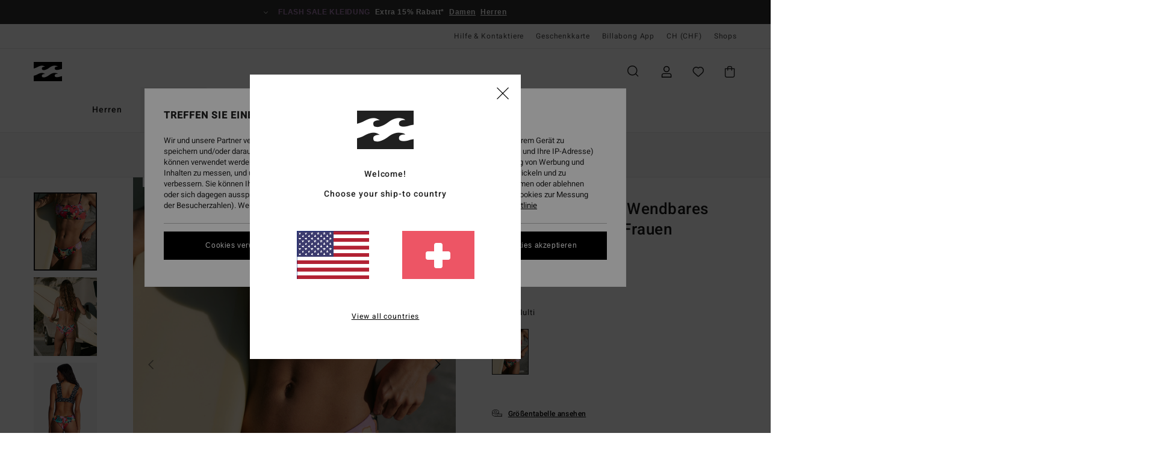

--- FILE ---
content_type: text/html; charset=utf-8
request_url: https://www.google.com/recaptcha/api2/anchor?ar=1&k=6LfVFHomAAAAAJ4JLl-WRxjglmO__pKEFvsypzIu&co=aHR0cHM6Ly93d3cuYmlsbGFib25nLXN0b3JlLmNoOjQ0Mw..&hl=en&v=N67nZn4AqZkNcbeMu4prBgzg&size=invisible&anchor-ms=20000&execute-ms=30000&cb=kdj6tdjlg1lw
body_size: 48798
content:
<!DOCTYPE HTML><html dir="ltr" lang="en"><head><meta http-equiv="Content-Type" content="text/html; charset=UTF-8">
<meta http-equiv="X-UA-Compatible" content="IE=edge">
<title>reCAPTCHA</title>
<style type="text/css">
/* cyrillic-ext */
@font-face {
  font-family: 'Roboto';
  font-style: normal;
  font-weight: 400;
  font-stretch: 100%;
  src: url(//fonts.gstatic.com/s/roboto/v48/KFO7CnqEu92Fr1ME7kSn66aGLdTylUAMa3GUBHMdazTgWw.woff2) format('woff2');
  unicode-range: U+0460-052F, U+1C80-1C8A, U+20B4, U+2DE0-2DFF, U+A640-A69F, U+FE2E-FE2F;
}
/* cyrillic */
@font-face {
  font-family: 'Roboto';
  font-style: normal;
  font-weight: 400;
  font-stretch: 100%;
  src: url(//fonts.gstatic.com/s/roboto/v48/KFO7CnqEu92Fr1ME7kSn66aGLdTylUAMa3iUBHMdazTgWw.woff2) format('woff2');
  unicode-range: U+0301, U+0400-045F, U+0490-0491, U+04B0-04B1, U+2116;
}
/* greek-ext */
@font-face {
  font-family: 'Roboto';
  font-style: normal;
  font-weight: 400;
  font-stretch: 100%;
  src: url(//fonts.gstatic.com/s/roboto/v48/KFO7CnqEu92Fr1ME7kSn66aGLdTylUAMa3CUBHMdazTgWw.woff2) format('woff2');
  unicode-range: U+1F00-1FFF;
}
/* greek */
@font-face {
  font-family: 'Roboto';
  font-style: normal;
  font-weight: 400;
  font-stretch: 100%;
  src: url(//fonts.gstatic.com/s/roboto/v48/KFO7CnqEu92Fr1ME7kSn66aGLdTylUAMa3-UBHMdazTgWw.woff2) format('woff2');
  unicode-range: U+0370-0377, U+037A-037F, U+0384-038A, U+038C, U+038E-03A1, U+03A3-03FF;
}
/* math */
@font-face {
  font-family: 'Roboto';
  font-style: normal;
  font-weight: 400;
  font-stretch: 100%;
  src: url(//fonts.gstatic.com/s/roboto/v48/KFO7CnqEu92Fr1ME7kSn66aGLdTylUAMawCUBHMdazTgWw.woff2) format('woff2');
  unicode-range: U+0302-0303, U+0305, U+0307-0308, U+0310, U+0312, U+0315, U+031A, U+0326-0327, U+032C, U+032F-0330, U+0332-0333, U+0338, U+033A, U+0346, U+034D, U+0391-03A1, U+03A3-03A9, U+03B1-03C9, U+03D1, U+03D5-03D6, U+03F0-03F1, U+03F4-03F5, U+2016-2017, U+2034-2038, U+203C, U+2040, U+2043, U+2047, U+2050, U+2057, U+205F, U+2070-2071, U+2074-208E, U+2090-209C, U+20D0-20DC, U+20E1, U+20E5-20EF, U+2100-2112, U+2114-2115, U+2117-2121, U+2123-214F, U+2190, U+2192, U+2194-21AE, U+21B0-21E5, U+21F1-21F2, U+21F4-2211, U+2213-2214, U+2216-22FF, U+2308-230B, U+2310, U+2319, U+231C-2321, U+2336-237A, U+237C, U+2395, U+239B-23B7, U+23D0, U+23DC-23E1, U+2474-2475, U+25AF, U+25B3, U+25B7, U+25BD, U+25C1, U+25CA, U+25CC, U+25FB, U+266D-266F, U+27C0-27FF, U+2900-2AFF, U+2B0E-2B11, U+2B30-2B4C, U+2BFE, U+3030, U+FF5B, U+FF5D, U+1D400-1D7FF, U+1EE00-1EEFF;
}
/* symbols */
@font-face {
  font-family: 'Roboto';
  font-style: normal;
  font-weight: 400;
  font-stretch: 100%;
  src: url(//fonts.gstatic.com/s/roboto/v48/KFO7CnqEu92Fr1ME7kSn66aGLdTylUAMaxKUBHMdazTgWw.woff2) format('woff2');
  unicode-range: U+0001-000C, U+000E-001F, U+007F-009F, U+20DD-20E0, U+20E2-20E4, U+2150-218F, U+2190, U+2192, U+2194-2199, U+21AF, U+21E6-21F0, U+21F3, U+2218-2219, U+2299, U+22C4-22C6, U+2300-243F, U+2440-244A, U+2460-24FF, U+25A0-27BF, U+2800-28FF, U+2921-2922, U+2981, U+29BF, U+29EB, U+2B00-2BFF, U+4DC0-4DFF, U+FFF9-FFFB, U+10140-1018E, U+10190-1019C, U+101A0, U+101D0-101FD, U+102E0-102FB, U+10E60-10E7E, U+1D2C0-1D2D3, U+1D2E0-1D37F, U+1F000-1F0FF, U+1F100-1F1AD, U+1F1E6-1F1FF, U+1F30D-1F30F, U+1F315, U+1F31C, U+1F31E, U+1F320-1F32C, U+1F336, U+1F378, U+1F37D, U+1F382, U+1F393-1F39F, U+1F3A7-1F3A8, U+1F3AC-1F3AF, U+1F3C2, U+1F3C4-1F3C6, U+1F3CA-1F3CE, U+1F3D4-1F3E0, U+1F3ED, U+1F3F1-1F3F3, U+1F3F5-1F3F7, U+1F408, U+1F415, U+1F41F, U+1F426, U+1F43F, U+1F441-1F442, U+1F444, U+1F446-1F449, U+1F44C-1F44E, U+1F453, U+1F46A, U+1F47D, U+1F4A3, U+1F4B0, U+1F4B3, U+1F4B9, U+1F4BB, U+1F4BF, U+1F4C8-1F4CB, U+1F4D6, U+1F4DA, U+1F4DF, U+1F4E3-1F4E6, U+1F4EA-1F4ED, U+1F4F7, U+1F4F9-1F4FB, U+1F4FD-1F4FE, U+1F503, U+1F507-1F50B, U+1F50D, U+1F512-1F513, U+1F53E-1F54A, U+1F54F-1F5FA, U+1F610, U+1F650-1F67F, U+1F687, U+1F68D, U+1F691, U+1F694, U+1F698, U+1F6AD, U+1F6B2, U+1F6B9-1F6BA, U+1F6BC, U+1F6C6-1F6CF, U+1F6D3-1F6D7, U+1F6E0-1F6EA, U+1F6F0-1F6F3, U+1F6F7-1F6FC, U+1F700-1F7FF, U+1F800-1F80B, U+1F810-1F847, U+1F850-1F859, U+1F860-1F887, U+1F890-1F8AD, U+1F8B0-1F8BB, U+1F8C0-1F8C1, U+1F900-1F90B, U+1F93B, U+1F946, U+1F984, U+1F996, U+1F9E9, U+1FA00-1FA6F, U+1FA70-1FA7C, U+1FA80-1FA89, U+1FA8F-1FAC6, U+1FACE-1FADC, U+1FADF-1FAE9, U+1FAF0-1FAF8, U+1FB00-1FBFF;
}
/* vietnamese */
@font-face {
  font-family: 'Roboto';
  font-style: normal;
  font-weight: 400;
  font-stretch: 100%;
  src: url(//fonts.gstatic.com/s/roboto/v48/KFO7CnqEu92Fr1ME7kSn66aGLdTylUAMa3OUBHMdazTgWw.woff2) format('woff2');
  unicode-range: U+0102-0103, U+0110-0111, U+0128-0129, U+0168-0169, U+01A0-01A1, U+01AF-01B0, U+0300-0301, U+0303-0304, U+0308-0309, U+0323, U+0329, U+1EA0-1EF9, U+20AB;
}
/* latin-ext */
@font-face {
  font-family: 'Roboto';
  font-style: normal;
  font-weight: 400;
  font-stretch: 100%;
  src: url(//fonts.gstatic.com/s/roboto/v48/KFO7CnqEu92Fr1ME7kSn66aGLdTylUAMa3KUBHMdazTgWw.woff2) format('woff2');
  unicode-range: U+0100-02BA, U+02BD-02C5, U+02C7-02CC, U+02CE-02D7, U+02DD-02FF, U+0304, U+0308, U+0329, U+1D00-1DBF, U+1E00-1E9F, U+1EF2-1EFF, U+2020, U+20A0-20AB, U+20AD-20C0, U+2113, U+2C60-2C7F, U+A720-A7FF;
}
/* latin */
@font-face {
  font-family: 'Roboto';
  font-style: normal;
  font-weight: 400;
  font-stretch: 100%;
  src: url(//fonts.gstatic.com/s/roboto/v48/KFO7CnqEu92Fr1ME7kSn66aGLdTylUAMa3yUBHMdazQ.woff2) format('woff2');
  unicode-range: U+0000-00FF, U+0131, U+0152-0153, U+02BB-02BC, U+02C6, U+02DA, U+02DC, U+0304, U+0308, U+0329, U+2000-206F, U+20AC, U+2122, U+2191, U+2193, U+2212, U+2215, U+FEFF, U+FFFD;
}
/* cyrillic-ext */
@font-face {
  font-family: 'Roboto';
  font-style: normal;
  font-weight: 500;
  font-stretch: 100%;
  src: url(//fonts.gstatic.com/s/roboto/v48/KFO7CnqEu92Fr1ME7kSn66aGLdTylUAMa3GUBHMdazTgWw.woff2) format('woff2');
  unicode-range: U+0460-052F, U+1C80-1C8A, U+20B4, U+2DE0-2DFF, U+A640-A69F, U+FE2E-FE2F;
}
/* cyrillic */
@font-face {
  font-family: 'Roboto';
  font-style: normal;
  font-weight: 500;
  font-stretch: 100%;
  src: url(//fonts.gstatic.com/s/roboto/v48/KFO7CnqEu92Fr1ME7kSn66aGLdTylUAMa3iUBHMdazTgWw.woff2) format('woff2');
  unicode-range: U+0301, U+0400-045F, U+0490-0491, U+04B0-04B1, U+2116;
}
/* greek-ext */
@font-face {
  font-family: 'Roboto';
  font-style: normal;
  font-weight: 500;
  font-stretch: 100%;
  src: url(//fonts.gstatic.com/s/roboto/v48/KFO7CnqEu92Fr1ME7kSn66aGLdTylUAMa3CUBHMdazTgWw.woff2) format('woff2');
  unicode-range: U+1F00-1FFF;
}
/* greek */
@font-face {
  font-family: 'Roboto';
  font-style: normal;
  font-weight: 500;
  font-stretch: 100%;
  src: url(//fonts.gstatic.com/s/roboto/v48/KFO7CnqEu92Fr1ME7kSn66aGLdTylUAMa3-UBHMdazTgWw.woff2) format('woff2');
  unicode-range: U+0370-0377, U+037A-037F, U+0384-038A, U+038C, U+038E-03A1, U+03A3-03FF;
}
/* math */
@font-face {
  font-family: 'Roboto';
  font-style: normal;
  font-weight: 500;
  font-stretch: 100%;
  src: url(//fonts.gstatic.com/s/roboto/v48/KFO7CnqEu92Fr1ME7kSn66aGLdTylUAMawCUBHMdazTgWw.woff2) format('woff2');
  unicode-range: U+0302-0303, U+0305, U+0307-0308, U+0310, U+0312, U+0315, U+031A, U+0326-0327, U+032C, U+032F-0330, U+0332-0333, U+0338, U+033A, U+0346, U+034D, U+0391-03A1, U+03A3-03A9, U+03B1-03C9, U+03D1, U+03D5-03D6, U+03F0-03F1, U+03F4-03F5, U+2016-2017, U+2034-2038, U+203C, U+2040, U+2043, U+2047, U+2050, U+2057, U+205F, U+2070-2071, U+2074-208E, U+2090-209C, U+20D0-20DC, U+20E1, U+20E5-20EF, U+2100-2112, U+2114-2115, U+2117-2121, U+2123-214F, U+2190, U+2192, U+2194-21AE, U+21B0-21E5, U+21F1-21F2, U+21F4-2211, U+2213-2214, U+2216-22FF, U+2308-230B, U+2310, U+2319, U+231C-2321, U+2336-237A, U+237C, U+2395, U+239B-23B7, U+23D0, U+23DC-23E1, U+2474-2475, U+25AF, U+25B3, U+25B7, U+25BD, U+25C1, U+25CA, U+25CC, U+25FB, U+266D-266F, U+27C0-27FF, U+2900-2AFF, U+2B0E-2B11, U+2B30-2B4C, U+2BFE, U+3030, U+FF5B, U+FF5D, U+1D400-1D7FF, U+1EE00-1EEFF;
}
/* symbols */
@font-face {
  font-family: 'Roboto';
  font-style: normal;
  font-weight: 500;
  font-stretch: 100%;
  src: url(//fonts.gstatic.com/s/roboto/v48/KFO7CnqEu92Fr1ME7kSn66aGLdTylUAMaxKUBHMdazTgWw.woff2) format('woff2');
  unicode-range: U+0001-000C, U+000E-001F, U+007F-009F, U+20DD-20E0, U+20E2-20E4, U+2150-218F, U+2190, U+2192, U+2194-2199, U+21AF, U+21E6-21F0, U+21F3, U+2218-2219, U+2299, U+22C4-22C6, U+2300-243F, U+2440-244A, U+2460-24FF, U+25A0-27BF, U+2800-28FF, U+2921-2922, U+2981, U+29BF, U+29EB, U+2B00-2BFF, U+4DC0-4DFF, U+FFF9-FFFB, U+10140-1018E, U+10190-1019C, U+101A0, U+101D0-101FD, U+102E0-102FB, U+10E60-10E7E, U+1D2C0-1D2D3, U+1D2E0-1D37F, U+1F000-1F0FF, U+1F100-1F1AD, U+1F1E6-1F1FF, U+1F30D-1F30F, U+1F315, U+1F31C, U+1F31E, U+1F320-1F32C, U+1F336, U+1F378, U+1F37D, U+1F382, U+1F393-1F39F, U+1F3A7-1F3A8, U+1F3AC-1F3AF, U+1F3C2, U+1F3C4-1F3C6, U+1F3CA-1F3CE, U+1F3D4-1F3E0, U+1F3ED, U+1F3F1-1F3F3, U+1F3F5-1F3F7, U+1F408, U+1F415, U+1F41F, U+1F426, U+1F43F, U+1F441-1F442, U+1F444, U+1F446-1F449, U+1F44C-1F44E, U+1F453, U+1F46A, U+1F47D, U+1F4A3, U+1F4B0, U+1F4B3, U+1F4B9, U+1F4BB, U+1F4BF, U+1F4C8-1F4CB, U+1F4D6, U+1F4DA, U+1F4DF, U+1F4E3-1F4E6, U+1F4EA-1F4ED, U+1F4F7, U+1F4F9-1F4FB, U+1F4FD-1F4FE, U+1F503, U+1F507-1F50B, U+1F50D, U+1F512-1F513, U+1F53E-1F54A, U+1F54F-1F5FA, U+1F610, U+1F650-1F67F, U+1F687, U+1F68D, U+1F691, U+1F694, U+1F698, U+1F6AD, U+1F6B2, U+1F6B9-1F6BA, U+1F6BC, U+1F6C6-1F6CF, U+1F6D3-1F6D7, U+1F6E0-1F6EA, U+1F6F0-1F6F3, U+1F6F7-1F6FC, U+1F700-1F7FF, U+1F800-1F80B, U+1F810-1F847, U+1F850-1F859, U+1F860-1F887, U+1F890-1F8AD, U+1F8B0-1F8BB, U+1F8C0-1F8C1, U+1F900-1F90B, U+1F93B, U+1F946, U+1F984, U+1F996, U+1F9E9, U+1FA00-1FA6F, U+1FA70-1FA7C, U+1FA80-1FA89, U+1FA8F-1FAC6, U+1FACE-1FADC, U+1FADF-1FAE9, U+1FAF0-1FAF8, U+1FB00-1FBFF;
}
/* vietnamese */
@font-face {
  font-family: 'Roboto';
  font-style: normal;
  font-weight: 500;
  font-stretch: 100%;
  src: url(//fonts.gstatic.com/s/roboto/v48/KFO7CnqEu92Fr1ME7kSn66aGLdTylUAMa3OUBHMdazTgWw.woff2) format('woff2');
  unicode-range: U+0102-0103, U+0110-0111, U+0128-0129, U+0168-0169, U+01A0-01A1, U+01AF-01B0, U+0300-0301, U+0303-0304, U+0308-0309, U+0323, U+0329, U+1EA0-1EF9, U+20AB;
}
/* latin-ext */
@font-face {
  font-family: 'Roboto';
  font-style: normal;
  font-weight: 500;
  font-stretch: 100%;
  src: url(//fonts.gstatic.com/s/roboto/v48/KFO7CnqEu92Fr1ME7kSn66aGLdTylUAMa3KUBHMdazTgWw.woff2) format('woff2');
  unicode-range: U+0100-02BA, U+02BD-02C5, U+02C7-02CC, U+02CE-02D7, U+02DD-02FF, U+0304, U+0308, U+0329, U+1D00-1DBF, U+1E00-1E9F, U+1EF2-1EFF, U+2020, U+20A0-20AB, U+20AD-20C0, U+2113, U+2C60-2C7F, U+A720-A7FF;
}
/* latin */
@font-face {
  font-family: 'Roboto';
  font-style: normal;
  font-weight: 500;
  font-stretch: 100%;
  src: url(//fonts.gstatic.com/s/roboto/v48/KFO7CnqEu92Fr1ME7kSn66aGLdTylUAMa3yUBHMdazQ.woff2) format('woff2');
  unicode-range: U+0000-00FF, U+0131, U+0152-0153, U+02BB-02BC, U+02C6, U+02DA, U+02DC, U+0304, U+0308, U+0329, U+2000-206F, U+20AC, U+2122, U+2191, U+2193, U+2212, U+2215, U+FEFF, U+FFFD;
}
/* cyrillic-ext */
@font-face {
  font-family: 'Roboto';
  font-style: normal;
  font-weight: 900;
  font-stretch: 100%;
  src: url(//fonts.gstatic.com/s/roboto/v48/KFO7CnqEu92Fr1ME7kSn66aGLdTylUAMa3GUBHMdazTgWw.woff2) format('woff2');
  unicode-range: U+0460-052F, U+1C80-1C8A, U+20B4, U+2DE0-2DFF, U+A640-A69F, U+FE2E-FE2F;
}
/* cyrillic */
@font-face {
  font-family: 'Roboto';
  font-style: normal;
  font-weight: 900;
  font-stretch: 100%;
  src: url(//fonts.gstatic.com/s/roboto/v48/KFO7CnqEu92Fr1ME7kSn66aGLdTylUAMa3iUBHMdazTgWw.woff2) format('woff2');
  unicode-range: U+0301, U+0400-045F, U+0490-0491, U+04B0-04B1, U+2116;
}
/* greek-ext */
@font-face {
  font-family: 'Roboto';
  font-style: normal;
  font-weight: 900;
  font-stretch: 100%;
  src: url(//fonts.gstatic.com/s/roboto/v48/KFO7CnqEu92Fr1ME7kSn66aGLdTylUAMa3CUBHMdazTgWw.woff2) format('woff2');
  unicode-range: U+1F00-1FFF;
}
/* greek */
@font-face {
  font-family: 'Roboto';
  font-style: normal;
  font-weight: 900;
  font-stretch: 100%;
  src: url(//fonts.gstatic.com/s/roboto/v48/KFO7CnqEu92Fr1ME7kSn66aGLdTylUAMa3-UBHMdazTgWw.woff2) format('woff2');
  unicode-range: U+0370-0377, U+037A-037F, U+0384-038A, U+038C, U+038E-03A1, U+03A3-03FF;
}
/* math */
@font-face {
  font-family: 'Roboto';
  font-style: normal;
  font-weight: 900;
  font-stretch: 100%;
  src: url(//fonts.gstatic.com/s/roboto/v48/KFO7CnqEu92Fr1ME7kSn66aGLdTylUAMawCUBHMdazTgWw.woff2) format('woff2');
  unicode-range: U+0302-0303, U+0305, U+0307-0308, U+0310, U+0312, U+0315, U+031A, U+0326-0327, U+032C, U+032F-0330, U+0332-0333, U+0338, U+033A, U+0346, U+034D, U+0391-03A1, U+03A3-03A9, U+03B1-03C9, U+03D1, U+03D5-03D6, U+03F0-03F1, U+03F4-03F5, U+2016-2017, U+2034-2038, U+203C, U+2040, U+2043, U+2047, U+2050, U+2057, U+205F, U+2070-2071, U+2074-208E, U+2090-209C, U+20D0-20DC, U+20E1, U+20E5-20EF, U+2100-2112, U+2114-2115, U+2117-2121, U+2123-214F, U+2190, U+2192, U+2194-21AE, U+21B0-21E5, U+21F1-21F2, U+21F4-2211, U+2213-2214, U+2216-22FF, U+2308-230B, U+2310, U+2319, U+231C-2321, U+2336-237A, U+237C, U+2395, U+239B-23B7, U+23D0, U+23DC-23E1, U+2474-2475, U+25AF, U+25B3, U+25B7, U+25BD, U+25C1, U+25CA, U+25CC, U+25FB, U+266D-266F, U+27C0-27FF, U+2900-2AFF, U+2B0E-2B11, U+2B30-2B4C, U+2BFE, U+3030, U+FF5B, U+FF5D, U+1D400-1D7FF, U+1EE00-1EEFF;
}
/* symbols */
@font-face {
  font-family: 'Roboto';
  font-style: normal;
  font-weight: 900;
  font-stretch: 100%;
  src: url(//fonts.gstatic.com/s/roboto/v48/KFO7CnqEu92Fr1ME7kSn66aGLdTylUAMaxKUBHMdazTgWw.woff2) format('woff2');
  unicode-range: U+0001-000C, U+000E-001F, U+007F-009F, U+20DD-20E0, U+20E2-20E4, U+2150-218F, U+2190, U+2192, U+2194-2199, U+21AF, U+21E6-21F0, U+21F3, U+2218-2219, U+2299, U+22C4-22C6, U+2300-243F, U+2440-244A, U+2460-24FF, U+25A0-27BF, U+2800-28FF, U+2921-2922, U+2981, U+29BF, U+29EB, U+2B00-2BFF, U+4DC0-4DFF, U+FFF9-FFFB, U+10140-1018E, U+10190-1019C, U+101A0, U+101D0-101FD, U+102E0-102FB, U+10E60-10E7E, U+1D2C0-1D2D3, U+1D2E0-1D37F, U+1F000-1F0FF, U+1F100-1F1AD, U+1F1E6-1F1FF, U+1F30D-1F30F, U+1F315, U+1F31C, U+1F31E, U+1F320-1F32C, U+1F336, U+1F378, U+1F37D, U+1F382, U+1F393-1F39F, U+1F3A7-1F3A8, U+1F3AC-1F3AF, U+1F3C2, U+1F3C4-1F3C6, U+1F3CA-1F3CE, U+1F3D4-1F3E0, U+1F3ED, U+1F3F1-1F3F3, U+1F3F5-1F3F7, U+1F408, U+1F415, U+1F41F, U+1F426, U+1F43F, U+1F441-1F442, U+1F444, U+1F446-1F449, U+1F44C-1F44E, U+1F453, U+1F46A, U+1F47D, U+1F4A3, U+1F4B0, U+1F4B3, U+1F4B9, U+1F4BB, U+1F4BF, U+1F4C8-1F4CB, U+1F4D6, U+1F4DA, U+1F4DF, U+1F4E3-1F4E6, U+1F4EA-1F4ED, U+1F4F7, U+1F4F9-1F4FB, U+1F4FD-1F4FE, U+1F503, U+1F507-1F50B, U+1F50D, U+1F512-1F513, U+1F53E-1F54A, U+1F54F-1F5FA, U+1F610, U+1F650-1F67F, U+1F687, U+1F68D, U+1F691, U+1F694, U+1F698, U+1F6AD, U+1F6B2, U+1F6B9-1F6BA, U+1F6BC, U+1F6C6-1F6CF, U+1F6D3-1F6D7, U+1F6E0-1F6EA, U+1F6F0-1F6F3, U+1F6F7-1F6FC, U+1F700-1F7FF, U+1F800-1F80B, U+1F810-1F847, U+1F850-1F859, U+1F860-1F887, U+1F890-1F8AD, U+1F8B0-1F8BB, U+1F8C0-1F8C1, U+1F900-1F90B, U+1F93B, U+1F946, U+1F984, U+1F996, U+1F9E9, U+1FA00-1FA6F, U+1FA70-1FA7C, U+1FA80-1FA89, U+1FA8F-1FAC6, U+1FACE-1FADC, U+1FADF-1FAE9, U+1FAF0-1FAF8, U+1FB00-1FBFF;
}
/* vietnamese */
@font-face {
  font-family: 'Roboto';
  font-style: normal;
  font-weight: 900;
  font-stretch: 100%;
  src: url(//fonts.gstatic.com/s/roboto/v48/KFO7CnqEu92Fr1ME7kSn66aGLdTylUAMa3OUBHMdazTgWw.woff2) format('woff2');
  unicode-range: U+0102-0103, U+0110-0111, U+0128-0129, U+0168-0169, U+01A0-01A1, U+01AF-01B0, U+0300-0301, U+0303-0304, U+0308-0309, U+0323, U+0329, U+1EA0-1EF9, U+20AB;
}
/* latin-ext */
@font-face {
  font-family: 'Roboto';
  font-style: normal;
  font-weight: 900;
  font-stretch: 100%;
  src: url(//fonts.gstatic.com/s/roboto/v48/KFO7CnqEu92Fr1ME7kSn66aGLdTylUAMa3KUBHMdazTgWw.woff2) format('woff2');
  unicode-range: U+0100-02BA, U+02BD-02C5, U+02C7-02CC, U+02CE-02D7, U+02DD-02FF, U+0304, U+0308, U+0329, U+1D00-1DBF, U+1E00-1E9F, U+1EF2-1EFF, U+2020, U+20A0-20AB, U+20AD-20C0, U+2113, U+2C60-2C7F, U+A720-A7FF;
}
/* latin */
@font-face {
  font-family: 'Roboto';
  font-style: normal;
  font-weight: 900;
  font-stretch: 100%;
  src: url(//fonts.gstatic.com/s/roboto/v48/KFO7CnqEu92Fr1ME7kSn66aGLdTylUAMa3yUBHMdazQ.woff2) format('woff2');
  unicode-range: U+0000-00FF, U+0131, U+0152-0153, U+02BB-02BC, U+02C6, U+02DA, U+02DC, U+0304, U+0308, U+0329, U+2000-206F, U+20AC, U+2122, U+2191, U+2193, U+2212, U+2215, U+FEFF, U+FFFD;
}

</style>
<link rel="stylesheet" type="text/css" href="https://www.gstatic.com/recaptcha/releases/N67nZn4AqZkNcbeMu4prBgzg/styles__ltr.css">
<script nonce="USu3ecGqeJByMSkVLVcbvw" type="text/javascript">window['__recaptcha_api'] = 'https://www.google.com/recaptcha/api2/';</script>
<script type="text/javascript" src="https://www.gstatic.com/recaptcha/releases/N67nZn4AqZkNcbeMu4prBgzg/recaptcha__en.js" nonce="USu3ecGqeJByMSkVLVcbvw">
      
    </script></head>
<body><div id="rc-anchor-alert" class="rc-anchor-alert"></div>
<input type="hidden" id="recaptcha-token" value="[base64]">
<script type="text/javascript" nonce="USu3ecGqeJByMSkVLVcbvw">
      recaptcha.anchor.Main.init("[\x22ainput\x22,[\x22bgdata\x22,\x22\x22,\[base64]/[base64]/[base64]/[base64]/[base64]/UltsKytdPUU6KEU8MjA0OD9SW2wrK109RT4+NnwxOTI6KChFJjY0NTEyKT09NTUyOTYmJk0rMTxjLmxlbmd0aCYmKGMuY2hhckNvZGVBdChNKzEpJjY0NTEyKT09NTYzMjA/[base64]/[base64]/[base64]/[base64]/[base64]/[base64]/[base64]\x22,\[base64]\\u003d\\u003d\x22,\x22wooAbMKdYcKzMTDDkXDDmsKvO8Owa8O6WMKAUnFrw6o2wosFw4hFcsOHw6fCqU3Do8Opw4PCn8KFw4rCi8KMw6fCnMOgw7/[base64]/DgMKGw67DjMKgwpfCjgXCnBrCkWN/MFjDnyvClDLCiMOlIcKTV1IvDEvChMOYAmPDtsOuw7LDqMOlDRgPwqfDhSvDvcK8w75cw7AqBsKoEMKkYMKNLzfDkkvChsOqNE1Lw7d5wpROwoXDqm4Dfkc6HcOrw6F5XjHCjcK5YMKmF8Kpw4Bfw6PDlD3CmknCtB/DgMKFEsKsGXpHMixKdMK1CMOwJMOXJ2Qgw4/Ctn/DqsOGQsKFwrLCq8OzwrpcWsK8wo3ChQzCtMKBwoTCoRV7wqVOw6jCrsKOw5rCim3Drx84wrvCqcKqw4IMwqrDoS0ewrXChWxJNMO/LMOnw7pUw6lmw63CiMOKEAxMw6xfw7jCo37DkGXDq1HDk0Yuw5lyZ8KmQW/DjiACdVoaWcKEwr/CiA5lw6PDsMO7w5zDt1tHNWQew7zDonXDj0UvCD5fTsK6woYEesObw57DhAsHNsOQwrvCnMKic8OfDMOjwphKWsOGHRg+csOyw7XCt8KLwrFrw6E7X37CmAzDv8KAw4vDrcOhIzprYWoNE1XDjXXCjC/DnDBwwpTChmjCgjbCkMKSw6cCwpY9C39NBcOAw63Dhy0OwpPCrCN6wqrCs0cHw4UGw7pbw6kOwoPCpMOfLsOswpNEaXtbw5PDjETCocKvQFdrwpXCtCspA8KPFScgFCVHLsOZwpzDiMKWc8K/[base64]/ClHEBaMKaSyMNw6/[base64]/[base64]/[base64]/CT1hw7pLR2vDlMKOA8K2wqPDvkzCkMKEwobDicOXwpzDrwPCjMKqTVnDlMKAwqrDtsKbw7rDuMOVHQjCmUDCkMOLw43CscOYT8KPwoLDhEoMOw4bVsOLekx8IMOHGcO0KmR2wp7CnsOnb8KPWXU/woTDvmEpw54UIsKaw5nCrlEqwr4sNMKewqbChcO8w6TCn8KJKcKGUh58DCzCpMOuw6UVw41+T1Nxw4nDqmTCg8Ouw5DCtsOswo7CrMOgwqwjV8KpWQfCmmrDlMO1wpdII8KNG0rCkg3DjMO5w5bDtMKoeQHCpcKkOQHCjFwnVMOqwq3Di8Kyw7glEXJ/a2fCqcKEw4sYUsORCHvDkMKJVlPCh8O5w7dOWMKnNsKIRcKsC8K9woh9wqLClA4hwqVpw4jDsz1swpnCnWA2wo/DqlRgBsO9wqdSw4fDvG7Dg2kxwrLCocOxw5DCsMKmw4J2MF9SXkvChAZ3fMKfW1DDrcKxRS9PS8OLwoMfJxoSXMOaw7vDmz3Dl8OqTsOwVsORE8Ktw7RISx8WRCIYVA5FwrbDhX0BNCFMw55mw74Lw6DDvhllYhFiDm/CtsKvw4x8UxAjHsOnwpbDmxHCqcOVG2rDiB1WPyh5wprCjDIxwoU/b2HCtsOZwrbCiCjCrCzDoQpSw43DtsKXw74/w5hZT2HCi8Kew57Dp8OVRsOALcO7wo5jw4ceSyjDtMKJwqvCsCY6f1bCgMO3SsKhw7pIwoHCgk9fGsOHM8K3fmPCg0gkPFjDuEnDg8OFw4YVQMKZB8Klw69gMcK6DcObw6DCi0HCh8OTw7oLY8K2UDcYecOyw43Ch8K8w4zCv2MMwrhIwpDCj0U2ETBZw6/[base64]/wrrDjsONVsKbw5t7w58KBVPCiMKvMzZUJRLCp0TDl8Kvw7bCmMOhw4zCn8OFRsK4wpPDmDTDgiLDhUFYwoTDrcKnZMKdBMKXEWkcwqcrwogedBnDqBR2w67CpgLCtWNOwrzDrR/DpVh9wqTDjFcZw5Q/w5TDrDbClAUqw7zCulVyNlJqYBjDqhgrMsOCbUDCgcOKGMOQwrpcG8K2wqzCoMKGw6vClj/DnXVgHmURN1k4w73CpRlYWBDCkS5awojCtMOXw6pMOcK8wpTCpWQyWMOsBBjCukDCs34dwpjDh8KgEjJhw7nDkS7ChMOrYMKIw4ITw6Ytw4o/DMOdFcKAwonDl8KSLXMqw57DksOUw4g0TcO0w4fCkgLCncO9w4Q5w6TDncK4wqfClcKjw6XDnsKYw5V5w4HDqcKlQEA9a8KgwrjCl8Ocw7EWZWcVwp1Qem/ChynDnMOuw57Ci8KXdcO/[base64]/[base64]/DuxnCssKJwqo9wpbDlyfDtiBtw7p5TsKjw5XCgVfCjcK3wrrDq8O6w5gTFMKcwoI/CMKedcKHVcOOwoHCrypow4lrZQUNN2QlbQ/Dk8KZBR7DrcOSRsOYw73CnT7DpcKzbDMpAsOAbzQQa8OkGjfDsiMvKMK2w5/CusKkb13DqnjDuMOvwo7Cn8KKUsKiw5fCrx/Cl8KNw5hMwoIBOAjDphEVwq54wptjM0Nzw6fCoMKqDsOnDlTDgRMFwq7DhcO6w7bDs25tw6/[base64]/[base64]/CulnCrMOrwonDhMK2PsKrw5XCtsKWw5xFcsKwP8Odw68GwpRWw4scwopVwovDoMOVwo/[base64]/[base64]/[base64]/CsRDDucKHwq5ORsO7Z3I5wrzCrsKYX8KKYHY2ZcO+wosYT8K+UMOWw7IkAWEzTcOmFsKbwrplC8Ofe8OCw5xxw6vDvjrDuMODw5LCpVrDlMOBUnDDu8K9T8O2PMOAw7zDuShKcsKpwpTDk8KuFcOMwp1Ww7/Cj09/w7U/UcOhwoLClsOoH8O/[base64]/RB42wp3CssOGwp/DpBN1X2/Cv0V8AsKpNG/CjXfCrnvCusKYecOAwoDCj8O7AMO4WxvClsORwpd6w6kmX8O7wpnCujzCtMKkSwBdwpQXwpbCkhLDqSHCuCkKwoREIE/CmsOiwqbCt8K9TsO1wpjCjiXDiSdWYATCqDQPcVhcwrLChMOGAMOnw7Aew5HCj3zCtsO9Q1nDscOmwonCmloHw4dGwrHCmmfDlMKewooDw783DBzDni/CrMKZw6k4w4nCl8KBw77ChMKEBlkdwpnDgC9oJ2jCg8KoHcOjJMKOwrlKX8KhJMKOwoQvN1AgOwF9wqPDq3zCvyczDcO/SFbDhcKTPG/CrcK/BMO9w4xkBHjChxRSZTnDnWVlwotrw4bDhGsMw6oJKsKpS208AMOSw6sOwrVKYhFKAMOIw7cxfsKfV8KjXMOwQg3CucOHw69Ww77DtsOUw63DtcO8FTzDv8KVEMO8IsKvPWbDl2fDjcK/w4XCjcOFw61awozDgsOsw5zCusOQfHlZGcKqwolVw4jCj3QgdmHCrk4IVsOTw6vDtcOYw7EaWsKeZcOqbsKCw4TCqi1mFMO3w4vDnFrDl8ONZyoMw73DqxgNEcOtYG7DocK8w6MZwrNMw5/DpBpLw6LDmcOJw7nCuEZcwonDksO9DmdOwq3Do8KNdsK0woJZW2xbw4QwwpjDumhAwq/CuTZTVCfDtQvCoQXDg8KtLMOpwoYRcwjDli7CqQXCrifDi2NkwoJFwqhqw4/[base64]/wohBHsOjwr9wXcOBw700w4omIBQlw77CqsOiwpXCmMKRYcOXw7Evwo/DuMOSwoplwqQ9woTDqUw5aRrDqMKwQ8Kiw4lpT8OKWsKIbijDnMOLMEp+wrjCnMK2f8KoEGLDsjzCrMKSF8OjHcOMe8OBwpENwqzDkWRYw4UUTcOQw7fDg8OWVgYnw47Cg8OGRMKscWYTwoF1fsOmwpNaOMKBCsOMwpUXw6/Cin4YI8K0CsKvO0bCjsO8XMOVwqTCjisTFlMbAmAKPxAWwr/DrXpmaMOPwpbDpcOUw4nDhMOuScOawozDrsOqwprDkw9zd8O8NSvDi8OWw54zw6LDo8OPE8KGaTjDsAzCmEg3w6PCiMKVw4NFM0wJMsObPgzCtMO8wpXConloYsOtTyTDlE5Fw7rDhsK3bwTCu01Vw5bClA7CmSlyHk/CkSAuGQM9IMKKw6nDhxrDlMKSQz4Gwr9FwqrCkmM7NcOfFgHDhis/wq3Ckg0DXcOmwoPCnzxvKS/CqcKyWjkvXg3CuSB+wr1IwpYaUV1aw4IWIMOkUcKKN24yBl0Rw6LCp8KvDUbCvjxAbwzCrXVAYsKjF8K3w7hpBUlow40Iwp/CoCfCgMKVwoVWV2XDrsKsUX7CgyQ7w4duTw5OMHl9wqLDgcKGw5zCvsOIwrnDkXHCqgF6B8O3w4BYU8KwbWTCmX8uwpjCvsKzw5jDh8Oww5zCk3DCsznCqsOAwqEJw7/CqMOpVj5RccKvw53CjlDDvTbCsjDCq8KxezBNGGUuRFVaw5Akw6p0wqHCjcKfwplJw6/Ci0rDj3TCrmsQLcOtMURQA8K+GcK9wpfDmsKfclFsw5TDgsKPwo5nwrLDq8K4YVfDpcKtQizDrl5uwoslQcKne3dOw5Z/wpUiwpLDvyjCoykuw6PDvcKYw5NGRcOWwpfDiMKrwoXDn0LCoQFbUjPCi8K9fxsQwrBawpt6w4/[base64]/w5MKw6rDkEfCi8O0VMKKEcOkwrzDlcO5w4JdwpfCuBLCmMKSw7nDikzDhMOkDsOMO8OtcDzCu8KCTMKcY2tbwr1Ew5PDpn/[base64]/csKJd8KBGMOsJMOObUzDgjBHw5rDhjXCnxt3RMOMw4wjwoLCvsKNe8OOWGfDm8OSM8OlXMKgwqbCtcK3HE0gd8OzwpDDoH7CrVQ0wrAJTsKywq/CosODHSwkKsOCw5zDuy4UdsKNwrnCvlHDmMK5w4hFQ1N9wpHDq3XCrMOhw7IIwqDDm8KCw43CkmtSeTbCocKfNcKfwr3CrcK7w7g9w5HCtMKpB3fDnsKrVRTCgMKPVnTCrSvCr8OzUxXDqBLDrcKAw417FMO1ZsKpNcKkKR3DpsO8ZcOLNsOJa8KSwp3DisKlWDtXw6/Cj8ODL2bCtMOEPcKGcsO2wpBKw5pgbcKmw4nDsMOiRsOIHwvCvF3CusOxwpcWwp50w7tew63ClGLDlkXCgjPCqB/[base64]/CkcOVNsO3RsKuw6QlUcOKwrd7QcKjwpgUOAUTLk8HclILRsOjE2HCsETCnCYew75Gwr7Cr8O3RnYLwod3YcKdw7nChcKUw43DkcOsw4nDjsKoIsO/wqNrw4HDt0nCmMKxU8OmAsOAdh/ChHttw7RPVsO4wr/CvkN8wqsHRMK1PxnDn8ONw6BPwonCoGQdw4LClHJlw6bDgWIFwqEfwrlmOk/CscOkLcOzw6Fzwo/CtcKIwqfCnWfDh8OobsKrw5bCl8KeUMO+w7XDsUfDlsKVNX/DiiMbesOnw4XCgcKpFQEmw4l4wrMwNmE4TsOtwqrDo8KdwpzCmFLDnsKAw6wTIQzCvsKpO8KJwoHCqBU8woTCjsK0wqsSBMOlwqZjccOFGTbCvMKiAQbDgFLCshDDli7DrMO8w4k/[base64]/amzCtMKUOUB0OMOEw7NvMELDh0dCDcKMw7LCi8OlO8OIwqvChEfDkMO6w40pwo/DnwrDg8Kpw4REw6gqwoDDgMKQK8Kpw4phwo/DuVDDsjZlw4rDtS/CkQXDhcOjJcOaYsKqBko1wrFyw5kjwoTDnVJYNAh6wq9VNsKfGEw8wrzCpTkKMw3CksOTfsOuwoZjw7DCi8OJUcOFworDkcK6YxPDs8KUYcOMw5/[base64]/[base64]/CnDU/GFvCr10Yw4nChcODfGBUOG/DqhIRa8K4wo3DmBrCqgXDkcOYwrHDpCnCn03Cg8Oxwq3DvsKxFMOuwol4CzA5B1zCg3nCuEBxw6bDiMOoBikWE8O8wovClE/ClA53wr/DuUIgQ8K/EArChS3CncKCcMOoD2rDmsOfKcK1B8KLw6bDuT41DyHDiUM0w71mwq3Dk8OXS8KTGMOOKMKLw4rCisOEwpRQw4UXw5/[base64]/[base64]/Fj/Dt3YMdDNebsKfY8KAwq7DrcOTw68CJ8KTwrPDpMOowp8eEGwEacK0w4lvdsO9GR7DpFvDjndKKsOww5DCnUlCcDo1wq/DnBoXwrzDmSorZHRecMKAVgJjw4fCkzHCgsKNccKEw7fCv2MRwoNfISorTBrDuMOHw4F0w63Dh8KdAQhpZsKcNF3CmX7CrMK4cXgNM0/[base64]/[base64]/Ci3nDs24QwpRWwol3AyQxEcKvwoN4ECXCsg/DtnNMw49TADHCl8OvB2vDmcK5WnjClcKswpFEBkFNSwQ9JTnCmMOzw7zCnk7CsMOxYsOGwqU2wrd3S8KVwqJ/wpbClMKoAcKow4hvwqlPJcKJAMOyw6wGBsK2BcOFwrV7wr10VQJGchgoa8KswrDDkyLChWc/KUvCqcKAwrzDpMOGwpzDvcK8AQ0mw78/KMO4JmrDmsKTw69/w4LCn8OFFcOOwoPCiHMZw7/Ci8Oww6VDKgk2wqjDrcK4UT5PemvDnMOKwpjDrTxfP8OswrnDu8OYw6vCs8KqEVvDvUzDkMKAT8OIw4k/[base64]/w7x2CcK3w4LCscOuKiEOw7NVCsKlHMOCwp9/annCsFAwc8KbRDLDr8OOKMKQwr1LHcO3w4jDriJDw5MNw4Q/ZMKKDVTDmMKaGMK6wo/DlsOOwr9kXUrCtmjDmhEDwp0Lw7LCq8KjO0PDvcOJb0vDnMKGZcKnV37Cpgd+w5puwrHCoSc9F8OMEkMtwpwhecKCworDlFDCnlrDkg3ChMOMwo/CkMK0c8OgW3gqw59KR2xkdcO+ZHbCgcKFBsKOw6MxFzvDsWMiEAXDp8ORwrUodMOOFwFHw4cSwrU0wqt2wqHCmW/CpcKKJwoWUMOQZ8OuVMKUfxV6wpvDhAQlwookWiTCocOmwrcfV1J8w50Iw57Cv8KsDcOXIDcYICHCmcOHFsOZKMONLW8vQxPDo8OkHsKyw4HDmBfCiWZbRynDkgICPkESw47CjjHCjxvDvF3Cm8OiwozDkMOHGcO/K8OKwoh3HnpBYcKow6PCoMKrfcOmLEgnI8ORw7Yaw4/DrGdzwrbDu8O2wrEtwrV/w6nCuynDjB/[base64]/Djjd+AS0lw6fCjcK9UD1lwo3CiMKLXVUrYcKfbDlKw6MUwrlJAsOMw79twqXCiULCmcOXFsOuDEQcFkMlYcOdw7EUbMOIwrQdwp0FPUQTwrfDqXZcwrrCtkfDocK8B8KAwpNDZsKfAMOfVMOkw7nDhWU8wqzDvsKvwocGw5bDl8KIw6zCq3bDksO/w64qamnDksO+ID0iV8OZw4Mjw7N0AVFowpsMwoFGQTjDuAwYYMKlG8OzY8KqwoAbw41WwpXDn39bTmrCrEYcw6tuEQkObcKnw7LCsTEXRArDum/[base64]/BB/CliBZd1UlwrXCt8OWJVtIWR/CgsOIwpspKyAwUADDsMOxwo/DpsKPw7TDshHDlMOjw6zCuXRcwqjDscOqwp3CqMKkd3nDncOHwqJnw5lgw4bDtMOrw7dNw4VKKy9AHMOPGg/DonnCncKHecK7M8Krw6zCh8O7D8OBwo8fBcO4SGDDtRtow4cgYsK7ecKuSRQ7w4wIY8KeGm7DjsKSMRXDhcO/EcOUfVfCqFpYGyHCgjrCpmVHNcOMRmR1w67DvAvCq8K4wpMMw6V6wqLDhMOWw6VXQ3HDusOrwoDDjHfDqMKPIMOdw5zDmhnCi2TDjMKxwonCtzoRPcKmDnjCpTXDvcKqwobDpg1lK2zCskfDisOLMMKsw4rDnCzCgl7CuAo2w5jCqcKSCV/ClQVnUAPDhMK6ZsOwByrDky/DvMObVcK+JsKHw7fDsGN1w7zCt8KJTDAyw7LCoQTDkkd5wpFlwpTDoWFQNS3CjBbCpl8RIkLCiAnDkHfDqzDDggZVRSBYchnDsSlbIXg8w5VwR8O/[base64]/w5Mdc8O4wrBmVWENwphRa8OkwqVGNMKxw6bDlMKQw6Ypwpkewr1nd2ASEMOtwotiQMKww5vDj8KUw68FL8K4ITsHwpZ5aMOlw67DsQx1w4zDjG4Jw5wQwrrCqMKnw6LCiMKuwqLDjglWw5vCpXgwdzjDnsK3woI2L0N0UUTCiwXDpmd/wo4kwpnDkXoTwonCrDPDoSXCtcKkRCTDoWLDnTkUWDDCpsKMZEIXw7/DkXLDoiXDoU9Hw6XDjcOGwo3Dtitfw4kgT8OgBcOGw7PCo8Omc8KIScODwo3DicKzCcOLJsOWK8OOwofCocKFw4dRwr3DsSBgwrxOwpRHw70HwrLDkEjDgR7DicO6wrLCjjxJw7XCuMKjM0xPw5bDsWjCsXTDhU/CrjVuwq0jw508w5lzOiVuJ1x5BcOwCsKBwrEGw5/Cjn9uJgsXw5nCtcKhL8OYVm0PwqjDrMKVw6XDs8Obwr4Awr7DuMOsIcKCw4bCpsK+aQosw7nCs2LCvh/CnVLCnT3Crm/[base64]/DokrCjUHCj8K3f8OTwrp6XcKww48wUcOjD8O5EybDtsOsISTCnQ3DhcKRZQbCuCYuwoUpwpXCrMO+EC7DmcK+w6NQw7nCu3PDkjTCo8O9PxETDcK3S8K4wrfCu8OSB8OmKRRhOngiwoLCv0TCu8OJwo/[base64]/DmMOELHjCmcK7w7h5wq0JbTkPCy3Ds8KoDcOQeDpjKsKswrgUwojDonHDmAIFw43CocO3DcOhKVTDtjxaw6tUw6jDjMKjUh/CuVp5C8OXwpPDtMOZHMO7w6nCqF/DphERScK3Xjk3e8KuaMKcwrIYw5cLwrPDh8KpwrjCtEwvw47CvlBnVsOIw7k2EMOmbh1xBMO+woPClMKxw6XDpE/CjsKww5rDikLDlg7Di1vDt8OpfWXDvW/CmVDDkkB5w7dUw5JNwpzDmmApw73CsCNyw5jDuxTCrXDCmxjDmcKbw4Mww67CtsKJCyLCkXTDgh9PDGfDoMOuwrXCu8KjGsKkw7UfwrbDjzs1w7HCo3d7TMK+w4bCmsKGH8KDwoAewoXDi8OtbMKAwqrChBfCpsOfGVpfDRZrw7PDtivClMKJw6NFw73CssO8wp/DvcKmwpZ2fx1jwqE2wrwuNhwbHMK1MXzDgDJXbMKAwq0bw5QIwp7Cly7DrcOhPl3Ch8KFwo5YwrgxHMO0w7rCpkJbVsOPwqxFMXHCphkrw7HDkxXCk8OZF8KhV8OZN8OCwrUlwo/ClcKzLcKLw5XDr8OPfkNqw4UIwprCmsOXccOzw787wrbDmsKKwoshU17CjsKkI8O8CMOeQmVRw5VlaFUZw6/Dm8KDwoxpRMOiJMO/[base64]/DkUYqKcOKDnzCghM0wrbDsMO7QcK5w6LDj1rCu8KowrJpwq1vacKtw7vDi8ODw59Rw5LCoMOOwojDtTLClwnCnm7Ch8Kdw7bDlgLCicO2wo7DpsKVOHc1w6tiwqJGYcOGNinDiMKuJTjDqMOoGWXCmRnDoMKiCMO+VXcwwo/CnGgfw5onwr00wqXCtjbDmsKSGMKDw4cVDh47JcOpZ8KzOEzCjERUw4s8SXtxw5zCk8KfMAXCnjXCoMOBAxPDosOZaUhlP8KQworChBRcwoXDpcKrw7nDq1kRUcK1UUxEWjsrw4R0Y3hVcMK8w6FrYH1kbRTDncO4w5nDmsK/w4tUVS4MwrbDiTrCuBPDvMOFwoEWB8KnMnRcw4VVP8KWwp8NGcOgw4oNwrDDrVrDhsO+CsO6c8OHHsKqUcKMXMOmwpAJQgrDjXDCsw4Mwpo2wrwhGwkYDsKeYsOXE8OgK8K/SsOTw7DDgVrCtMKuwq80WMO9EsK3wqQjN8K7ZMKrwpbCqEZLwoQ8QmTDhMKsX8KKIsO/wqMEw5rCocOrFyBsQcOCBcODcMKjLC5ebcKDw5LCnEzDksOqwp0gGsKdFwMyTMOHwrrCpMOEdMKmw5U/[base64]/Dun/[base64]/[base64]/wrN8FcKoWMONbcOOHmrCvgfDvMKvSU/CgMK9Q20lDsO/[base64]/CqsKyfMOTfsKzwoFNJjzCj8OpRhjDrMKIBXVDEcOWw4PCnk3CtsKgw5LCgz7CuBocw7fDtcKVTMK/[base64]/Co8KLBsKVwp05SgtHGwIDasKpw6AKBcOYMcObaDxDw7jCjcKUw7VaAlzDrUzCg8O6HgdTeMK+CT/[base64]/[base64]/DnsKcTGDCv2bCuWPDgMOqA8K2wp07Oj/[base64]/[base64]/PsOQa8Klw63DgU0CYm4kw6fChBcYwoDClMO6w41kFcOFw7MOw4TCgsKOwoZXwrs0NwlSKcKUw694wqV+RFTDksKEeyA/[base64]/woEGesK5S8OpDzg9w4vChT9ZFClhXcO+w4ICccKKw7bCgX44wofCosOTw5VRw6hawpXChsKYwpfCj8ObMEnDvcKywqlmwqdFwoZGwq08TcK8R8OOw4Iuw6EcOgPCoyXCkMO8RsOYTxEDwqo4QMKbTiPCujMRaMK/IMKnd8OUY8OQw6jCrsOYw7XCrMKaI8O1WcOOw4/Cj3wewrLDux3CtMK3a2nCj1dBHMKiQ8OIwqXCjAcuaMKDBcObwqZPasK6dAcqQQzCjgQvwrbDi8K5w7ZEwo8bHHh5HhvCvkrCpcKew6UeBU9dwo/CuE7Dp10dNlArLsO5w4xGUExaP8Oow5HDrsOhTcKew6VyPG8nC8Kuw6JwBcOiw4bCkcOyW8KyLhYjw7XDkF3ClcOjJjbDscKbTldyw4HDk0/CvhrDvVEJwoRAwoADw59uwrrCvSfCkSzDkz5pw7Unwrk6w6TDqMKuwoTChsOVD07Du8OQQzUBw6t3wrVrwpNew44KMWhIw4/[base64]/dcORwrLDqUjDmgsewoHDinhQw79XPsKDwr0wBsKrLMOrK1Bgw6hDZcOvTMKMG8KKe8KZVsKrQiNIwpFiwqPCmsOgwoXCncOMI8OqEcK5aMKywo3Dnx8QTcOqIMKgPcKrw4g6w63Ds3fCqQZwwr8rVl/[base64]/DtGvCvWjDozXCvAzCgMK0JsOow7Amw5TDulDDj8Kwwp0vwpbDhMOoESFREsOtbMKZwrM9w7MXw4g6ak3CljfDh8OXYwPCr8KiTkpIw6NIaMKrwrIuw55+SXcYw5rDuzXDvyHCocOcHcOCX23Dmjc/QcKDw6bDkMObwqLCmRVNJwfCumXCk8O8w5fDjSbCrw7CuMKDRmXDl2zDin7DhD7DjR7DrcKGwqk6TcKYfFTCnigqCTXClsOfw7wUwpJwUMOQwoAlwofCl8O0wpFzwpzDjsOfwrLCqkvCgEgOwpPDmCvCgg8FFmNsbEAWwpNhRcOLwrFxwr9qwp/DtTrDun9WIQRgw5DCrMOWIAIEwqHDn8Kow4zCicOvDRfCkcK8Zk3CiDTDvUTDlsOkw7vClgclwrAbcC5QFcK7LmXDq3A7QmbDoMKwworClMKaQjbDtMO/w7AuO8K5w7XDucOCw4XDtsK2XMOQwrx4w4grwpbCusK0w6PDjcK3wrHDjcKlw4jChG9OUj7Ch8OvG8K0f0s0w5BswqDDh8KMw4rDjW/ChcKBwo3ChDVqEhAqBnDDokvDgMOcwp4+wqQaUMKKwqnDgsOOwpsHw7hdw5hEwq1+w79tLMO8IMKDLMOJF8Kyw4cuNMOuWsObwoXDrQ7ClcOwM3HDssOdw6dFw5hmcUIPWDHDuzh9woPCqcKWJmsuwo7CvjbDsSALecKKQB5EYT8VKsKreVFvP8OBJsKBdB/DscO1USLDkMKTwrkOS3HCjsO/w6rDtVzCtGXDlHINw6HCssKuccKZWcKuImHDosOoc8Orwo7CnAzClAhHwr3CqMK/w4TCnE3DsQfDm8OYJMKdABNNN8KRw4PDrsKewoISw43DoMO8J8OMw7NswpkHfzjDk8KWw5YmcgBjwoEDOBjCrhPCrwfCmx9pw7sKDMKCwqLDpzdDwqF1El/DrCPCqsKqHFYhwqAMTMK3woA0W8OCw7MSHkrChnDDpDhbwpfDtcOiw4M/w5h/C0HDq8OBw73Dkg4qwqTCpj3Cj8OQJGp5w4J0KcOGw5J9FsOvRMKqXsK5wrjCucK/wrszMMKSw70ECB7CjQcOOinDrAdLOcKsOcOvfA0Iw5IdwqXDgsOdW8Obw7nDv8OvZMOWX8OyeMK7wpfDsEzCuwIfakAjwp/[base64]/[base64]/CmSouNjZ0UWHDiRt0wqfCvMOOScKUw5oANcOGBcKtN8KOQE1VQTlHBi/DtXcowr13w6PDqHBcSsKAw7TDk8OeHcOow7JMAk8WMcK/wr7Ch0TDgA/DkcOwPU5Iw7g+wplrR8K1dDLCg8Obw5LChzfCm35+w4XDsn3DlGDCtUdLwpfDl8OrwrpCw5Urf8KUEF3CrsORDsODw47Dixtaw5rDq8KUDjdAWcOuIlVJTsOcR07Dl8KIwobDik5mDjkkw6/[base64]/DssKEAyFOwr3CgMODeHwxGcK9JA3ChUIIwqJ6ZlN0UMOQZmXDr0XCkMOAJMOwcy/ChHEAcMKSV8Kuw5TDoXM2WsOuwofDtsKsw6nDn2ZAwqNlbMKKw5xDXWHDtT0OAGBHwptRwrsaacKJAjZaS8KWTVfCnmwLOcOrw60mwqXCk8OHVsOXw6bDpMK9w6wjRDrDo8OAwrbCnDzDoTI6w5AQw7VUwqfDhjDCp8K4BsOxw7xCNsK/U8O5wrB6McKBw7Znw4/[base64]/EnF1bTjDpWzCsGxEw6sCM8Kla8ODw53Ci8K8XBfDnMO/wqXDvsKQw6Eqw7FBZMK4wpTCusK5wpvDgFrCtMOePgpXEmvDjMOuw6EpAwI+wp/Dln0sWcO/w6U/UMKKfRTDozHCozvDh0cuGW/DmMOPwr5QE8O+CHTCj8O4HW5qwo3CpcObwoHDuknDvVhqwpwAUcK1GsO2bTZNwqTClxvCm8OrMFrCtWtjwq/CocK7wpIwecO7LGDDisKseWrDrWFQXcOxe8KWwo3DmcKbVsKALMKXU0lswqLCuMK/[base64]/CnkFbw4YBQcOYRnXCoh3ClzbCgUNhJMKycsKjbsOlYMO4SsOcw5EjAnsyGTDCp8K0SDnDsMOaw7fDgAvDh8OGw6ZkWCHCtmDDv39mwpVgXMKCRcOowp06SQgxXcOWwqVYAsK2aTvDrzrCoD0eCD0QaMK0woFYcsKqwqdjwrtqw6fCil1wwox7SR/[base64]/Qkd1RwZRwr/ChMKNIRQDwpzCjGJcw4s+woHCksO/cS3DtcKww4bDkDPDuUEGw7rCgsOCV8KhwqnDiMKJw7VAwrANMcOhUMOdYMOXwqnDgsKrw6PDtBXCvhrCqcKobMKqwqvDtcOZQMOvw78AZmTDhB7DnDR/wo/ClCkjwprCu8OBBsO4WcOraxTDq2nDisOoMcOUwox6w4vCp8KTw5XDlhY4KcOkJXTCulnCinTClWzDmFEmwoweHsOtw6/[base64]/MsOLw516woddwrw/QynCksKDwrZvM8KlwrIvBsKywrhmwrLCqCpjHcKiwozCiMOPw7QGwrbCpTrDi3gMIw83UGfDjcKJw6geeW0Yw6rDkMK2w7DCjkbChsOgdDU/[base64]/DhiFyeXPDvntZRSpNKMO1ZDfDg8KOwpLDisKnwrNZw7Ijw7bDkm/[base64]/CrCDDqUQBw67DtD9Dw6PDszocdMOgGUkdaMK1XsKsFyLDrcOJA8OLwpfDtsKDOwsQwpxWdktdw7lVwrrCmsO3w5vCiAzDkMK1w7d0Z8OSa2/[base64]/w7M7N3tIUA8AJcK8QcKhCcKfWsOzXBcdwp48wrzCrMOBO8OSfMKNwrNVGcKMwoUOw4fCssOmw6ZXw4E5wqzDgT0RQyrCjcOyVsKtwqHCocKJIMOlVcOLM3XDvMK1w7XClwR5woDCtsKgNsOEw7QdCMOrw7TChyNaH2YTwqg1dGDDmAhfw7PCjMKEwrw/woLDmsOswprCtMK6OHbCi0/CuhnDhMOgw5BfdMOeesKBwq57E03ChXXCqyQ1wph1BTrCvcKGw6bDshwLPz5Pwohfwqd1wo9MZy7CuEnCpkAywpBqw6wiw41jw5DDj3XDmcKMwpDDvMKuKj0yw4rDhC/DtMKLwo3CjDvCo1A3WWARw4jDsx/DkTJWNsOCUMOww6gXN8OEw4rClsKVHcObInpaOSYsTsKDScK5wrx9KW3DrMO1wr8ONDsYw6YnVwLCoGfDkG0Zw4bDm8OaMC/ChQdwUsK0H8Oow5zDkzhjw4BRw7PCoBV/LcOIwo7Cj8KJwrzDhcK4w6BzJ8Oswp1AwrvCkjp7Wk0UJ8KMwo7DicOlwojChsOTE30GOX0aBsK7wrtYw7dywozDsMOKw77CiUttw7pNwpDDiMOiw63CocKCAj0Cwo5QOx05wrvCsTA/woRFwoHDh8K4wq1lJlEcNcOiw4lRw4gODRlXfsKew5oUYRMQRBfCpGjDoxYcworCo0TDg8ONHGNmQMKvwqPDvQPChwoCJxXDiMOKwrERwrpyGcKpw4DDscK9wpTCuMO2wojCvMO+KMODw4zDhn/DvcKsw6ACUMKneA5WwozDicOqw7fCvV/Di2dowqbDoUEiwqV0w4bCncK9PlDCoMKYw5dEwrbDmFhcTgfCpFvDt8KvwqrCrsK6CcKyw59uH8OKwrLCjsOtXw7DiV3DrDZUwpXDrgfCu8KlIQZrJAXCpcKDSMKaUhrCnTTDvcOXw4ASwp/CqFDDiE5uwrLDgl3CgGvDs8OJU8OMwoXDlFRLFnPDlzQHC8O9PcOSWWd1MHfDhBY9bVvCjz8rw7l0wpXDs8OecsO/wrzCvMOdw5DCklpyC8KKF3HCjyI/[base64]/CocO1bcKtI08yw4/Dn8KEw5kIW8OVwpRoJ8OLw64QPsO5wp4adcKfTWkBwrt3\x22],null,[\x22conf\x22,null,\x226LfVFHomAAAAAJ4JLl-WRxjglmO__pKEFvsypzIu\x22,0,null,null,null,1,[21,125,63,73,95,87,41,43,42,83,102,105,109,121],[7059694,861],0,null,null,null,null,0,null,0,null,700,1,null,0,\[base64]/76lBhn6iwkZoQoZnOKMAhmv8xEZ\x22,0,0,null,null,1,null,0,0,null,null,null,0],\x22https://www.billabong-store.ch:443\x22,null,[3,1,1],null,null,null,1,3600,[\x22https://www.google.com/intl/en/policies/privacy/\x22,\x22https://www.google.com/intl/en/policies/terms/\x22],\x22F4B+Zjn5sGaNA264YK8cL0PRZ51M/45xMjz7FTuxFIk\\u003d\x22,1,0,null,1,1769878773720,0,0,[247,186,137,182],null,[28,136,212],\x22RC-Qm9--tcbMcITEA\x22,null,null,null,null,null,\x220dAFcWeA4z8dB6Whub7dDFCVXmJ4bL3YCPb0vgVZl19xndb2bbEstDdoI9jDyOKSDrnmEeG-9q2Sv4GL_Y5Z4ACjgD3Gyhudy5hA\x22,1769961573600]");
    </script></body></html>

--- FILE ---
content_type: text/javascript; charset=utf-8
request_url: https://p.cquotient.com/pebble?tla=bcxt-BB-CH&activityType=viewProduct&callback=CQuotient._act_callback0&cookieId=bc9D161EztJZmma1P0visPFrng&userId=&emailId=&product=id%3A%3AABJX400820%7C%7Csku%3A%3A%7C%7Ctype%3A%3A%7C%7Calt_id%3A%3A&realm=BCXT&siteId=BB-CH&instanceType=prd&locale=de_CH&referrer=&currentLocation=https%3A%2F%2Fwww.billabong-store.ch%2Fislands-away-fiji---wendbares-bikiniunterteil-fur-frauen-ABJX400820.html&ls=true&_=1769875173201&v=v3.1.3&fbPixelId=__UNKNOWN__&json=%7B%22cookieId%22%3A%22bc9D161EztJZmma1P0visPFrng%22%2C%22userId%22%3A%22%22%2C%22emailId%22%3A%22%22%2C%22product%22%3A%7B%22id%22%3A%22ABJX400820%22%2C%22sku%22%3A%22%22%2C%22type%22%3A%22%22%2C%22alt_id%22%3A%22%22%7D%2C%22realm%22%3A%22BCXT%22%2C%22siteId%22%3A%22BB-CH%22%2C%22instanceType%22%3A%22prd%22%2C%22locale%22%3A%22de_CH%22%2C%22referrer%22%3A%22%22%2C%22currentLocation%22%3A%22https%3A%2F%2Fwww.billabong-store.ch%2Fislands-away-fiji---wendbares-bikiniunterteil-fur-frauen-ABJX400820.html%22%2C%22ls%22%3Atrue%2C%22_%22%3A1769875173201%2C%22v%22%3A%22v3.1.3%22%2C%22fbPixelId%22%3A%22__UNKNOWN__%22%7D
body_size: 367
content:
/**/ typeof CQuotient._act_callback0 === 'function' && CQuotient._act_callback0([{"k":"__cq_uuid","v":"bc9D161EztJZmma1P0visPFrng","m":34128000},{"k":"__cq_bc","v":"%7B%22bcxt-BB-CH%22%3A%5B%7B%22id%22%3A%22ABJX400820%22%7D%5D%7D","m":2592000},{"k":"__cq_seg","v":"0~0.00!1~0.00!2~0.00!3~0.00!4~0.00!5~0.00!6~0.00!7~0.00!8~0.00!9~0.00","m":2592000}]);

--- FILE ---
content_type: text/javascript; charset=utf-8
request_url: https://e.cquotient.com/recs/bcxt-BB-CH/complete-the-set-PDP?callback=CQuotient._callback2&_=1769875173220&_device=mac&userId=&cookieId=bc9D161EztJZmma1P0visPFrng&emailId=&anchors=id%3A%3AABJX400820%7C%7Csku%3A%3A%7C%7Ctype%3A%3A%7C%7Calt_id%3A%3A&slotId=product-detail-recommendations-2&slotConfigId=product-detail-recommendations-einstein-2&slotConfigTemplate=slots%2Frecommendation%2Feinstein-recommendations.isml&ccver=1.03&realm=BCXT&siteId=BB-CH&instanceType=prd&v=v3.1.3&json=%7B%22userId%22%3A%22%22%2C%22cookieId%22%3A%22bc9D161EztJZmma1P0visPFrng%22%2C%22emailId%22%3A%22%22%2C%22anchors%22%3A%5B%7B%22id%22%3A%22ABJX400820%22%2C%22sku%22%3A%22%22%2C%22type%22%3A%22%22%2C%22alt_id%22%3A%22%22%7D%5D%2C%22slotId%22%3A%22product-detail-recommendations-2%22%2C%22slotConfigId%22%3A%22product-detail-recommendations-einstein-2%22%2C%22slotConfigTemplate%22%3A%22slots%2Frecommendation%2Feinstein-recommendations.isml%22%2C%22ccver%22%3A%221.03%22%2C%22realm%22%3A%22BCXT%22%2C%22siteId%22%3A%22BB-CH%22%2C%22instanceType%22%3A%22prd%22%2C%22v%22%3A%22v3.1.3%22%7D
body_size: 422
content:
/**/ typeof CQuotient._callback2 === 'function' && CQuotient._callback2({"complete-the-set-PDP":{"displayMessage":"complete-the-set-PDP","recs":[{"id":"24O121507","product_name":"Summer High Drew Bandeau - Bikinioberteil mit mittlerer Bedeckung für Frauen","image_url":"http://images.napali.app/global/billabong-products/all/default/hi-res/24o121507_billabong,l_ftp_frt1.jpg","product_url":"https://www.billabong-store.ch/summer-high-drew-bandeau---bikinioberteil-mit-mittlerer-bedeckung-fur-frauen-24O121507.html"},{"id":"24O603501","product_name":"Josie Stripe - Strandshorts für Frauen","image_url":"http://images.napali.app/global/billabong-products/all/default/hi-res/24o603501_billabong,w_pkk0_bck2.jpg","product_url":"https://www.billabong-store.ch/josie-stripe---strandshorts-fur-frauen-24O603501.html"},{"id":"24O014570","product_name":"Billa Legit - Kurzärmliger Rashguard mit UPF 50 für Frauen","image_url":"http://images.napali.app/global/billabong-products/all/default/hi-res/24o014570_billabong,w_wht_bck1.jpg","product_url":"https://www.billabong-store.ch/billa-legit---kurzarmliger-rashguard-mit-upf-50-fur-frauen-24O014570.html"}],"recoUUID":"1607b753-2ab7-40a6-9ead-15f62b6f4464"}});

--- FILE ---
content_type: text/javascript; charset=utf-8
request_url: https://e.cquotient.com/recs/bcxt-BB-CH/product-to-product-PDP?callback=CQuotient._callback1&_=1769875173205&_device=mac&userId=&cookieId=bc9D161EztJZmma1P0visPFrng&emailId=&anchors=id%3A%3AABJX400820%7C%7Csku%3A%3A%7C%7Ctype%3A%3A%7C%7Calt_id%3A%3A&slotId=product-detail-recommendations&slotConfigId=product-detail-recommendations-einstein&slotConfigTemplate=slots%2Frecommendation%2Feinstein-recommendations.isml&ccver=1.03&realm=BCXT&siteId=BB-CH&instanceType=prd&v=v3.1.3&json=%7B%22userId%22%3A%22%22%2C%22cookieId%22%3A%22bc9D161EztJZmma1P0visPFrng%22%2C%22emailId%22%3A%22%22%2C%22anchors%22%3A%5B%7B%22id%22%3A%22ABJX400820%22%2C%22sku%22%3A%22%22%2C%22type%22%3A%22%22%2C%22alt_id%22%3A%22%22%7D%5D%2C%22slotId%22%3A%22product-detail-recommendations%22%2C%22slotConfigId%22%3A%22product-detail-recommendations-einstein%22%2C%22slotConfigTemplate%22%3A%22slots%2Frecommendation%2Feinstein-recommendations.isml%22%2C%22ccver%22%3A%221.03%22%2C%22realm%22%3A%22BCXT%22%2C%22siteId%22%3A%22BB-CH%22%2C%22instanceType%22%3A%22prd%22%2C%22v%22%3A%22v3.1.3%22%7D
body_size: 504
content:
/**/ typeof CQuotient._callback1 === 'function' && CQuotient._callback1({"product-to-product-PDP":{"displayMessage":"product-to-product-PDP","recs":[{"id":"ABJX400724","product_name":"Island Glow Tanlines Maui - Bikiniunterteil für Frauen","image_url":"http://images.napali.app/global/billabong-products/all/default/hi-res/abjx400724_billabong,w_mul_frt1.jpg","product_url":"https://www.billabong-store.ch/island-glow-tanlines-maui---bikiniunterteil-fur-frauen-ABJX400724.html"},{"id":"ABJX400747","product_name":"Chasin Sunbeams Hike - Bikiniunterteil für Frauen","image_url":"http://images.napali.app/global/billabong-products/all/default/hi-res/abjx400747_billabong,w_mul_dtl1.jpg","product_url":"https://www.billabong-store.ch/chasin-sunbeams-hike---bikiniunterteil-fur-frauen-ABJX400747.html"},{"id":"ABJX400775","product_name":"Sun Worshipper Tanlines - Medium Biknihose für Frauen","image_url":"http://images.napali.app/global/billabong-products/all/default/hi-res/abjx400775_billabong,w_mul_btm1.jpg","product_url":"https://www.billabong-store.ch/sun-worshipper-tanlines---medium-biknihose-fur-frauen-ABJX400775.html"},{"id":"ABJX400709","product_name":"Dreamland Rev Havana - Wendbare Bikinihose zum Binden für Frauen","image_url":"http://images.napali.app/global/billabong-products/all/default/hi-res/abjx400709_billabong,w_mul_sd1.jpg","product_url":"https://www.billabong-store.ch/dreamland-rev-havana---wendbare-bikinihose-zum-binden-fur-frauen-ABJX400709.html"},{"id":"EBJX400110","product_name":"Sweet Oasis Tropic - Bikinihose zum Binden an der Seite für Frauen","image_url":"http://images.napali.app/global/billabong-products/all/default/hi-res/ebjx400110_billabong,w_nek0_sd1.jpg","product_url":"https://www.billabong-store.ch/sweet-oasis-tropic---bikinihose-zum-binden-an-der-seite-fur-frauen-EBJX400110.html"}],"recoUUID":"66cb3494-5d10-4b21-b8f8-b481ee939cc2"}});